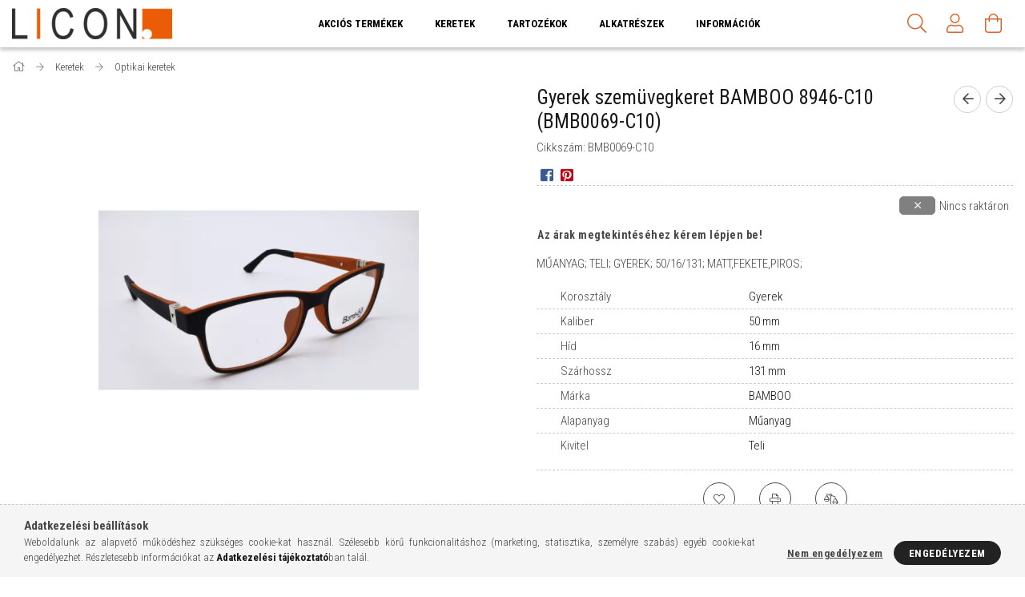

--- FILE ---
content_type: text/html; charset=UTF-8
request_url: https://www.licon.hu/Gyerek-szemuvegkeret-BAMBOO-8946-C10
body_size: 20444
content:
<!DOCTYPE html>
<html lang="hu">
<head>
    <meta content="width=device-width, initial-scale=1.0" name="viewport" />
    <link rel="preload" href="https://www.licon.hu/!common_design/own/fonts/1700/customicons/custom-icons.woff2" as="font" type="font/woff2" crossorigin>
    <link rel="preload" href="https://www.licon.hu/!common_design/own/fonts/fontawesome-5.8.1/webfonts/fa-light-300.woff2" as="font" type="font/woff2" crossorigin>
    <link rel="preconnect" href="https://fonts.gstatic.com">
    <link rel="preload" href="https://fonts.googleapis.com/css2?family=Roboto+Condensed:wght@300;400;700&display=swap&subset=latin-ext" as="style" />
    <link rel="stylesheet" href="https://fonts.googleapis.com/css2?family=Roboto+Condensed:wght@300;400;700&display=swap&subset=latin-ext" media="print" onload="this.media='all'">
    <noscript>
        <link rel="stylesheet" href="https://fonts.googleapis.com/css2?family=Roboto+Condensed:wght@300;400;700&display=swap&subset=latin-ext" />
    </noscript>
    <meta charset="utf-8">
<meta name="description" content="Gyerek szemüvegkeret BAMBOO 8946-C10 (BMB0069-C10), MŰANYAG; TELI; GYEREK; 50/16/131; MATT,FEKETE,PIROS;, Licon Kft.">
<meta name="robots" content="noindex, nofollow">
<meta http-equiv="X-UA-Compatible" content="IE=Edge">
<meta property="og:site_name" content="Licon Kft." />
<meta property="og:title" content="Gyerek szemüvegkeret BAMBOO 8946-C10 (BMB0069-C10) - Licon K">
<meta property="og:description" content="Gyerek szemüvegkeret BAMBOO 8946-C10 (BMB0069-C10), MŰANYAG; TELI; GYEREK; 50/16/131; MATT,FEKETE,PIROS;, Licon Kft.">
<meta property="og:type" content="product">
<meta property="og:url" content="https://www.licon.hu/Gyerek-szemuvegkeret-BAMBOO-8946-C10">
<meta property="og:image" content="https://www.licon.hu/img/56534/BMB0069-C10/BMB0069-C10.webp">
<meta name="mobile-web-app-capable" content="yes">
<meta name="apple-mobile-web-app-capable" content="yes">
<meta name="MobileOptimized" content="320">
<meta name="HandheldFriendly" content="true">

<title>Gyerek szemüvegkeret BAMBOO 8946-C10 (BMB0069-C10) - Licon K</title>


<script>
var service_type="shop";
var shop_url_main="https://www.licon.hu";
var actual_lang="hu";
var money_len="0";
var money_thousend=" ";
var money_dec=",";
var shop_id=56534;
var unas_design_url="https:"+"/"+"/"+"www.licon.hu"+"/"+"!common_design"+"/"+"custom"+"/"+"licon.unas.hu"+"/";
var unas_design_code='0';
var unas_base_design_code='1700';
var unas_design_ver=3;
var unas_design_subver=1;
var unas_shop_url='https://www.licon.hu';
var responsive="yes";
var config_plus=new Array();
config_plus['product_tooltip']=1;
config_plus['cart_redirect']=1;
config_plus['money_type']='Ft';
config_plus['money_type_display']='Ft';
var lang_text=new Array();

var UNAS = UNAS || {};
UNAS.shop={"base_url":'https://www.licon.hu',"domain":'www.licon.hu',"username":'licon.unas.hu',"id":56534,"lang":'hu',"currency_type":'Ft',"currency_code":'HUF',"currency_rate":'1',"currency_length":0,"base_currency_length":0,"canonical_url":'https://www.licon.hu/Gyerek-szemuvegkeret-BAMBOO-8946-C10'};
UNAS.design={"code":'0',"page":'artdet'};
UNAS.api_auth="a8813e5bf455e6157a9c8c0664b3d941";
UNAS.customer={"email":'',"id":0,"group_id":0,"without_registration":0};
UNAS.shop["category_id"]="407321";
UNAS.shop["sku"]="BMB0069-C10";
UNAS.shop["product_id"]="552295959";
UNAS.shop["only_private_customer_can_purchase"] = false;
 

UNAS.text = {
    "button_overlay_close": `Bezár`,
    "popup_window": `Felugró ablak`,
    "list": `lista`,
    "updating_in_progress": `frissítés folyamatban`,
    "updated": `frissítve`,
    "is_opened": `megnyitva`,
    "is_closed": `bezárva`,
    "deleted": `törölve`,
    "consent_granted": `hozzájárulás megadva`,
    "consent_rejected": `hozzájárulás elutasítva`,
    "field_is_incorrect": `mező hibás`,
    "error_title": `Hiba!`,
    "product_variants": `termék változatok`,
    "product_added_to_cart": `A termék a kosárba került`,
    "product_added_to_cart_with_qty_problem": `A termékből csak [qty_added_to_cart] [qty_unit] került kosárba`,
    "product_removed_from_cart": `A termék törölve a kosárból`,
    "reg_title_name": `Név`,
    "reg_title_company_name": `Cégnév`,
    "number_of_items_in_cart": `Kosárban lévő tételek száma`,
    "cart_is_empty": `A kosár üres`,
    "cart_updated": `A kosár frissült`
};


UNAS.text["delete_from_compare"]= `Törlés összehasonlításból`;
UNAS.text["comparison"]= `Összehasonlítás`;

UNAS.text["delete_from_favourites"]= `Törlés a kedvencek közül`;
UNAS.text["add_to_favourites"]= `Kedvencekhez`;






window.lazySizesConfig=window.lazySizesConfig || {};
window.lazySizesConfig.loadMode=1;
window.lazySizesConfig.loadHidden=false;

window.dataLayer = window.dataLayer || [];
function gtag(){dataLayer.push(arguments)};
gtag('js', new Date());
</script>

<script src="https://www.licon.hu/!common_packages/jquery/jquery-3.2.1.js?mod_time=1690980617"></script>
<script src="https://www.licon.hu/!common_packages/jquery/plugins/migrate/migrate.js?mod_time=1690980618"></script>
<script src="https://www.licon.hu/!common_packages/jquery/plugins/tippy/popper-2.4.4.min.js?mod_time=1690980618"></script>
<script src="https://www.licon.hu/!common_packages/jquery/plugins/tippy/tippy-bundle.umd.min.js?mod_time=1690980618"></script>
<script src="https://www.licon.hu/!common_packages/jquery/plugins/autocomplete/autocomplete.js?mod_time=1751445028"></script>
<script src="https://www.licon.hu/!common_packages/jquery/plugins/cookie/cookie.js?mod_time=1690980618"></script>
<script src="https://www.licon.hu/!common_packages/jquery/plugins/tools/tools-1.2.7.js?mod_time=1690980618"></script>
<script src="https://www.licon.hu/!common_packages/jquery/plugins/lazysizes/lazysizes.min.js?mod_time=1690980618"></script>
<script src="https://www.licon.hu/!common_packages/jquery/own/shop_common/exploded/common.js?mod_time=1764831094"></script>
<script src="https://www.licon.hu/!common_packages/jquery/own/shop_common/exploded/common_overlay.js?mod_time=1759904162"></script>
<script src="https://www.licon.hu/!common_packages/jquery/own/shop_common/exploded/common_shop_popup.js?mod_time=1759904162"></script>
<script src="https://www.licon.hu/!common_packages/jquery/own/shop_common/exploded/common_start_checkout.js?mod_time=1752056245"></script>
<script src="https://www.licon.hu/!common_packages/jquery/own/shop_common/exploded/design_1500.js?mod_time=1725525526"></script>
<script src="https://www.licon.hu/!common_packages/jquery/own/shop_common/exploded/function_change_address_on_order_methods.js?mod_time=1752056245"></script>
<script src="https://www.licon.hu/!common_packages/jquery/own/shop_common/exploded/function_check_password.js?mod_time=1751445028"></script>
<script src="https://www.licon.hu/!common_packages/jquery/own/shop_common/exploded/function_check_zip.js?mod_time=1767692286"></script>
<script src="https://www.licon.hu/!common_packages/jquery/own/shop_common/exploded/function_compare.js?mod_time=1751445028"></script>
<script src="https://www.licon.hu/!common_packages/jquery/own/shop_common/exploded/function_customer_addresses.js?mod_time=1725525526"></script>
<script src="https://www.licon.hu/!common_packages/jquery/own/shop_common/exploded/function_delivery_point_select.js?mod_time=1751445028"></script>
<script src="https://www.licon.hu/!common_packages/jquery/own/shop_common/exploded/function_favourites.js?mod_time=1725525526"></script>
<script src="https://www.licon.hu/!common_packages/jquery/own/shop_common/exploded/function_infinite_scroll.js?mod_time=1759904162"></script>
<script src="https://www.licon.hu/!common_packages/jquery/own/shop_common/exploded/function_language_and_currency_change.js?mod_time=1751445028"></script>
<script src="https://www.licon.hu/!common_packages/jquery/own/shop_common/exploded/function_param_filter.js?mod_time=1764233415"></script>
<script src="https://www.licon.hu/!common_packages/jquery/own/shop_common/exploded/function_postsale.js?mod_time=1751445028"></script>
<script src="https://www.licon.hu/!common_packages/jquery/own/shop_common/exploded/function_product_print.js?mod_time=1725525526"></script>
<script src="https://www.licon.hu/!common_packages/jquery/own/shop_common/exploded/function_product_subscription.js?mod_time=1751445028"></script>
<script src="https://www.licon.hu/!common_packages/jquery/own/shop_common/exploded/function_recommend.js?mod_time=1751445028"></script>
<script src="https://www.licon.hu/!common_packages/jquery/own/shop_common/exploded/function_saved_cards.js?mod_time=1751445028"></script>
<script src="https://www.licon.hu/!common_packages/jquery/own/shop_common/exploded/function_saved_filter_delete.js?mod_time=1751445028"></script>
<script src="https://www.licon.hu/!common_packages/jquery/own/shop_common/exploded/function_search_smart_placeholder.js?mod_time=1751445028"></script>
<script src="https://www.licon.hu/!common_packages/jquery/own/shop_common/exploded/function_vote.js?mod_time=1725525526"></script>
<script src="https://www.licon.hu/!common_packages/jquery/own/shop_common/exploded/page_cart.js?mod_time=1767791927"></script>
<script src="https://www.licon.hu/!common_packages/jquery/own/shop_common/exploded/page_customer_addresses.js?mod_time=1768291153"></script>
<script src="https://www.licon.hu/!common_packages/jquery/own/shop_common/exploded/page_order_checkout.js?mod_time=1725525526"></script>
<script src="https://www.licon.hu/!common_packages/jquery/own/shop_common/exploded/page_order_details.js?mod_time=1725525526"></script>
<script src="https://www.licon.hu/!common_packages/jquery/own/shop_common/exploded/page_order_methods.js?mod_time=1760086916"></script>
<script src="https://www.licon.hu/!common_packages/jquery/own/shop_common/exploded/page_order_return.js?mod_time=1725525526"></script>
<script src="https://www.licon.hu/!common_packages/jquery/own/shop_common/exploded/page_order_send.js?mod_time=1725525526"></script>
<script src="https://www.licon.hu/!common_packages/jquery/own/shop_common/exploded/page_order_subscriptions.js?mod_time=1751445028"></script>
<script src="https://www.licon.hu/!common_packages/jquery/own/shop_common/exploded/page_order_verification.js?mod_time=1752056245"></script>
<script src="https://www.licon.hu/!common_packages/jquery/own/shop_common/exploded/page_product_details.js?mod_time=1751445028"></script>
<script src="https://www.licon.hu/!common_packages/jquery/own/shop_common/exploded/page_product_list.js?mod_time=1725525526"></script>
<script src="https://www.licon.hu/!common_packages/jquery/own/shop_common/exploded/page_product_reviews.js?mod_time=1751445028"></script>
<script src="https://www.licon.hu/!common_packages/jquery/own/shop_common/exploded/page_reg.js?mod_time=1759904162"></script>
<script src="https://www.licon.hu/!common_packages/jquery/plugins/hoverintent/hoverintent.js?mod_time=1690980618"></script>
<script src="https://www.licon.hu/!common_packages/jquery/own/shop_tooltip/shop_tooltip.js?mod_time=1759904162"></script>
<script src="https://www.licon.hu/!common_packages/jquery/plugins/responsive_menu/responsive_menu-unas.js?mod_time=1690980618"></script>
<script src="https://www.licon.hu/!common_packages/jquery/plugins/slick/slick.min.js?mod_time=1690980618"></script>
<script src="https://www.licon.hu/!common_design/base/001700/main.js?mod_time=1751445029"></script>
<script src="https://www.licon.hu/!common_packages/jquery/plugins/photoswipe/photoswipe.min.js?mod_time=1690980618"></script>
<script src="https://www.licon.hu/!common_packages/jquery/plugins/photoswipe/photoswipe-ui-default.min.js?mod_time=1690980618"></script>

<link href="https://www.licon.hu/temp/shop_56534_dd11a685643630503019e87bb8c87d76.css?mod_time=1768648003" rel="stylesheet" type="text/css">

<link href="https://www.licon.hu/shop_ordered/56534/design_pic/favicon.ico" rel="shortcut icon">
<script>
        var google_consent=1;
    
        gtag('consent', 'default', {
           'ad_storage': 'denied',
           'ad_user_data': 'denied',
           'ad_personalization': 'denied',
           'analytics_storage': 'denied',
           'functionality_storage': 'denied',
           'personalization_storage': 'denied',
           'security_storage': 'granted'
        });

    
        gtag('consent', 'update', {
           'ad_storage': 'denied',
           'ad_user_data': 'denied',
           'ad_personalization': 'denied',
           'analytics_storage': 'denied',
           'functionality_storage': 'denied',
           'personalization_storage': 'denied',
           'security_storage': 'granted'
        });

        </script>
    <script async src="https://www.googletagmanager.com/gtag/js?id=G-N48Y6ENVED"></script>    <script>
    gtag('config', 'G-N48Y6ENVED');

        </script>
        <script>
    var google_analytics=1;

                gtag('event', 'view_item', {
              "currency": "HUF",
              "value": '0',
              "items": [
                  {
                      "item_id": "BMB0069-C10",
                      "item_name": "Gyerek szemüvegkeret BAMBOO 8946-C10 (BMB0069-C10)",
                      "item_category": "Keretek/Optikai keretek",
                      "price": '0'
                  }
              ],
              'non_interaction': true
            });
               </script>
       <script>
        var google_ads=1;

                gtag('event','remarketing', {
            'ecomm_pagetype': 'product',
            'ecomm_prodid': ["BMB0069-C10"]        });
            </script>
    
<script>

document.addEventListener('DOMContentLoaded', function() {
    // Elrejtendő kategóriák listája
    const hideCartCategories = ['289127', '268827', '722237'];
    
    // Aktuális kategória ellenőrzése
    if (UNAS && UNAS.shop && hideCartCategories.includes(UNAS.shop["category_id"])) {
        // CSS hozzáadása a dokumentumhoz
        const style = document.createElement('style');
        style.textContent = `
            /* Terméklistában lévő elemek elrejtése */
            .artlist__products .artlist__cart-btn-wrap,
            .artlist__products .artlist__cart-btn,
            .page_artlist_list .artlist__cart-btn-wrap,
            .page_artlist_list .artlist__cart-btn,
            button[onclick*="cart_add"],
            .page_artlist_grid .artlist__cart-btn-wrap,
            .page_artlist_grid .artlist__cart-btn,
            
            /* Mennyiség mezők és kapcsolódó elemek elrejtése */
            .page_qty_input_outer,
            .artdet__qty-btn,
            .page_qty_input_wrap,
            .artdet__cart-input-wrap,
            .artdet__cart-input,
            .text_normal.page_qty_input,
            div[class*="qty_input"],
            
            /* Termék oldalon lévő kosár szekció */
            .artdet__cart,
            .artdet__cart-inner,
            .artdet__cart-btn-wrap,
            
            /* Összehasonlító táblázat kosár ikonok */
            .page_compare_cart,
            .page_compare_cart_link,
            a[href*="compare_tocart"],
            
            /* Elrejtjük a d-none-ban lévő mennyiség mezőket is */
            .d-none .text_input {
                display: none !important;
            }
            
            /* Ha van wrapper elem, ami üres maradna, azt is elrejtjük */
            .cart-wrapper:empty,
            .artdet__cart-inner:empty {
                display: none !important;
            }
        `;
        document.head.appendChild(style);
    }
});

</script>

    
    
</head>

<body class='design_ver3 design_subver1' id="ud_shop_artdet">
<div id="image_to_cart" style="display:none; position:absolute; z-index:100000;"></div>
<div class="overlay_common overlay_warning" id="overlay_cart_add"></div>
<script>$(document).ready(function(){ overlay_init("cart_add",{"onBeforeLoad":false}); });</script>
<div id="overlay_login_outer"></div>	
	<script>
	$(document).ready(function(){
	    var login_redir_init="";

		$("#overlay_login_outer").overlay({
			onBeforeLoad: function() {
                var login_redir_temp=login_redir_init;
                if (login_redir_act!="") {
                    login_redir_temp=login_redir_act;
                    login_redir_act="";
                }

									$.ajax({
						type: "GET",
						async: true,
						url: "https://www.licon.hu/shop_ajax/ajax_popup_login.php",
						data: {
							shop_id:"56534",
							lang_master:"hu",
                            login_redir:login_redir_temp,
							explicit:"ok",
							get_ajax:"1"
						},
						success: function(data){
							$("#overlay_login_outer").html(data);
							if (unas_design_ver >= 5) $("#overlay_login_outer").modal('show');
							$('#overlay_login1 input[name=shop_pass_login]').keypress(function(e) {
								var code = e.keyCode ? e.keyCode : e.which;
								if(code.toString() == 13) {		
									document.form_login_overlay.submit();		
								}	
							});	
						}
					});
								},
			top: 50,
			mask: {
	color: "#000000",
	loadSpeed: 200,
	maskId: "exposeMaskOverlay",
	opacity: 0.7
},
			closeOnClick: (config_plus['overlay_close_on_click_forced'] === 1),
			onClose: function(event, overlayIndex) {
				$("#login_redir").val("");
			},
			load: false
		});
		
			});
	function overlay_login() {
		$(document).ready(function(){
			$("#overlay_login_outer").overlay().load();
		});
	}
	function overlay_login_remind() {
        if (unas_design_ver >= 5) {
            $("#overlay_remind").overlay().load();
        } else {
            $(document).ready(function () {
                $("#overlay_login_outer").overlay().close();
                setTimeout('$("#overlay_remind").overlay().load();', 250);
            });
        }
	}

    var login_redir_act="";
    function overlay_login_redir(redir) {
        login_redir_act=redir;
        $("#overlay_login_outer").overlay().load();
    }
	</script>  
	<div class="overlay_common overlay_info" id="overlay_remind"></div>
<script>$(document).ready(function(){ overlay_init("remind",[]); });</script>

	<script>
    	function overlay_login_error_remind() {
		$(document).ready(function(){
			load_login=0;
			$("#overlay_error").overlay().close();
			setTimeout('$("#overlay_remind").overlay().load();', 250);	
		});
	}
	</script>  
	<div class="overlay_common overlay_info" id="overlay_newsletter"></div>
<script>$(document).ready(function(){ overlay_init("newsletter",[]); });</script>

<script>
function overlay_newsletter() {
    $(document).ready(function(){
        $("#overlay_newsletter").overlay().load();
    });
}
</script>
<div class="overlay_common overlay_error" id="overlay_script"></div>
<script>$(document).ready(function(){ overlay_init("script",[]); });</script>
    <script>
    $(document).ready(function() {
        $.ajax({
            type: "GET",
            url: "https://www.licon.hu/shop_ajax/ajax_stat.php",
            data: {master_shop_id:"56534",get_ajax:"1"}
        });
    });
    </script>
    

<div id="container" class="page_shop_artdet_BMB0069_C10 page-nobox"> 
	

    <header class="header js-header">
        <div class="header-container container usn">
            <div class="header-inner d-flex no-gutters align-items-center justify-content-between">
                



<div class="js-element header_logo_img-container line-height-1 col-auto pr-3 flex-shrink-1 header-logo" data-element-name="header_logo">
    
        
        <a href="https://www.licon.hu/">
        <picture>
            
            <source media="(max-width: 479.8px)" srcset="https://www.licon.hu/!common_design/custom/licon.unas.hu/element/layout_hu_header_logo-200x50_1_small.png?time=1671624221, https://www.licon.hu/!common_design/custom/licon.unas.hu/element/layout_hu_header_logo-200x50_1_small_retina.png?time=1671624221 2x">
            
            
            <source media="(max-width: 767.8px)" srcset="https://www.licon.hu/!common_design/custom/licon.unas.hu/element/layout_hu_header_logo-200x50_1_default.png?time=1671624221, https://www.licon.hu/!common_design/custom/licon.unas.hu/element/layout_hu_header_logo-200x50_1_default_retina.png?time=1671624221 2x">
            
            
            <source media="(max-width: 1023.8px)" srcset="https://www.licon.hu/!common_design/custom/licon.unas.hu/element/layout_hu_header_logo-200x50_1_default.png?time=1671624221, https://www.licon.hu/!common_design/custom/licon.unas.hu/element/layout_hu_header_logo-200x50_1_default_retina.png?time=1671624221 2x">
            
            <img fetchpriority="high" width="200" height="39"
                 class="header_logo" src="https://www.licon.hu/!common_design/custom/licon.unas.hu/element/layout_hu_header_logo-200x50_1_default.png?time=1671624221"
                 
                 rcset="https://www.licon.hu/!common_design/custom/licon.unas.hu/element/layout_hu_header_logo-200x50_1_default_retina.png?time=1671624221 2x"
                 
                 
                 alt="Licon Kft."
            >
        </picture></a>
        
        
    
</div>

                <div class="col header-menus px-4 align-self-stretch d-none d-xl-block">
                    <div class="main-menu h-100 text-center">
                        <ul class="main-menu__list d-xl-inline-flex align-items-center h-100">
                            




    <li class='cat-box__item cat-box__item-level-0 is-spec-item js-cat-menu-akcio  cat-dropdown--narrow'>
        <a class='cat-box__name' href='https://www.licon.hu/shop_artspec.php?artspec=1'
            >
           <div class="cat-box__name-text line-clamp--3-12">Akciós termékek</div>
        </a>
    
    </li>

    <li class='cat-box__item cat-box__item-level-0 has-item js-cat-menu-442348  cat-dropdown--narrow'>
        <a class='cat-box__name' href='https://www.licon.hu/Szemuvegkeretek'
            >
           <div class="cat-box__name-text line-clamp--3-12">Keretek</div>
        </a>
    

        <div class="cat-box__level-0 drop-shadow-b no-gutters ">
            

            
                <div class="col cat-box__inner-levels h-100 d-flex flex-column position-relative">
                    
<div class="cat-box__level-1 mb-4">
    <a class="cat-box__level-1-name d-block line-height-12 js-cat-menu-407321" href="https://www.licon.hu/Felnott-normal-keretek">
        Optikai keretek

        
    </a>
    
</div>

<div class="cat-box__level-1 mb-4">
    <a class="cat-box__level-1-name d-block line-height-12 js-cat-menu-430109" href="https://www.licon.hu/Felnott-elotetes-keretek-Clip-On">
        Clip-Onos keretek

        
    </a>
    
</div>

<div class="cat-box__level-1 mb-4">
    <a class="cat-box__level-1-name d-block line-height-12 js-cat-menu-853896" href="https://www.licon.hu/Napszemuvegek">
        Napszemüvegek

        
    </a>
    
</div>

<div class="cat-box__level-1 mb-4">
    <a class="cat-box__level-1-name d-block line-height-12 js-cat-menu-761917" href="https://www.licon.hu/Wearover-napszemuvegek">
        Wearoverek

        
    </a>
    
</div>

<div class="cat-box__level-1 mb-4">
    <a class="cat-box__level-1-name d-block line-height-12 js-cat-menu-212698" href="https://www.licon.hu/Motoros-keretek">
        Motoros keretek

        
    </a>
    
        



<div class="cat-box__level-2 pt-2">

    
        <a class="cat-box__level-2-name line-height-12 d-block js-cat-menu-733944" href="https://www.licon.hu/MOTOEYE-keretek">MOTOEYE Keretek</a>
    
        <a class="cat-box__level-2-name line-height-12 d-block js-cat-menu-563420" href="https://www.licon.hu/MOTOEYE-napszemuvegek">MOTOEYE Napszemüvegek</a>
    
        <a class="cat-box__level-2-name line-height-12 d-block js-cat-menu-607827" href="https://www.licon.hu/MOTOEYE-Clip-Onok">MOTOEYE Clip-Onok</a>
    
        <a class="cat-box__level-2-name line-height-12 d-block js-cat-menu-270652" href="https://www.licon.hu/MOTOEYE-Frontok">MOTOEYE Frontok</a>
    
        <a class="cat-box__level-2-name line-height-12 d-block js-cat-menu-663243" href="https://www.licon.hu/MOTOEYE-szarak">MOTOEYE Szárak</a>
    

    
        <a class="cat-box__more-btn text-muted btn--text d-block icon--a-chevron-right icon--sm" href="https://www.licon.hu/Motoros-keretek">Több</a>
    

</div>

    
</div>

                </div>

                
            
        </div>

    
    </li>

    <li class='cat-box__item cat-box__item-level-0 has-item js-cat-menu-452999  cat-dropdown--narrow'>
        <a class='cat-box__name' href='https://www.licon.hu/Tartozekok'
            >
           <div class="cat-box__name-text line-clamp--3-12">Tartozékok</div>
        </a>
    

        <div class="cat-box__level-0 drop-shadow-b no-gutters ">
            

            
                <div class="col cat-box__inner-levels h-100 d-flex flex-column position-relative">
                    
<div class="cat-box__level-1 mb-4">
    <a class="cat-box__level-1-name d-block line-height-12 js-cat-menu-719031" href="https://www.licon.hu/Tokok-felnott-keretekhez">
        Kemény tokok

        
    </a>
    
</div>

<div class="cat-box__level-1 mb-4">
    <a class="cat-box__level-1-name d-block line-height-12 js-cat-menu-322331" href="https://www.licon.hu/Clip-On-tartok">
        Clip-On tartók

        
    </a>
    
</div>

<div class="cat-box__level-1 mb-4">
    <a class="cat-box__level-1-name d-block line-height-12 js-cat-menu-334829" href="https://www.licon.hu/Textil-zsak">
        Textil zsákok

        
    </a>
    
</div>

<div class="cat-box__level-1 mb-4">
    <a class="cat-box__level-1-name d-block line-height-12 js-cat-menu-837878" href="https://www.licon.hu/Tokok-Clip-On-tartoval">
        Tokok Clip-On tartóval

        
    </a>
    
</div>

<div class="cat-box__level-1 mb-4">
    <a class="cat-box__level-1-name d-block line-height-12 js-cat-menu-286847" href="https://www.licon.hu/Torlokendo">
        Törlőkendők

        
    </a>
    
</div>

<div class="cat-box__level-1 mb-4">
    <a class="cat-box__level-1-name d-block line-height-12 js-cat-menu-592608" href="https://www.licon.hu/Mintakollekcios-borondok">
        Bőröndök

        
    </a>
    
</div>

<div class="cat-box__level-1 mb-4">
    <a class="cat-box__level-1-name d-block line-height-12 js-cat-menu-694936" href="https://www.licon.hu/Marketing-anyagok">
        Marketing anyagok

        
    </a>
    
</div>

<div class="cat-box__level-1 mb-4">
    <a class="cat-box__level-1-name d-block line-height-12 js-cat-menu-406287" href="https://www.licon.hu/spl/406287/Napszemuveg-tokok">
        Napszemüveg tokok

        
    </a>
    
</div>

                </div>

                
            
        </div>

    
    </li>


                            <li class="menu_item_plus menu_item_1" id="d_menu_item_id_675617"><a href="https://www.licon.hu/spg/675617/Alkatreszek" target="_top">Alkatrészek</a></li><li class="menu_item_plus menu_item_5 menu_item_haschild" id="d_menu_item_id_605916"><a href="#" target="_top">Információk</a><ul class="menu_content_sub"><li class="menu_item_plus menu_item_2" id="d_menu_item_id_387052"><a href="https://www.licon.hu/shop_contact.php" target="_top">Cég adatok</a></li><li class="menu_item_plus menu_item_3" id="d_menu_item_id_854993"><a href="https://www.licon.hu/csapatunk" target="_top">Csapatunk</a></li><li class="menu_item_plus menu_item_4" id="d_menu_item_id_226486"><a href="https://www.licon.hu/spg/226486/Kapcsolat" target="_top">Kapcsolat</a></li></ul></li>
                        </ul>
                    </div>
                </div>
                <div class="col-auto header-buttons align-self-stretch d-flex no-gutters justify-content-end align-items-center ml-auto">
                    <div class="cat-box js-dropdown-container d-flex align-items-center align-self-stretch">
                        <button class="cat-box__btn cat-box__btn--mobile header-btn js-dropdown--btn dropdown--btn d-xl-none">
                            <span class="cat-box__btn-icon header-icon"><span></span><span></span><span></span><span></span></span>
                        </button>
                        <div class="cat-box__dropdown dropdown--content js-dropdown--content">
                            <div class="cat-box--mobile h-100">
                                <div id="responsive_cat_menu"><div id="responsive_cat_menu_content"><script>var responsive_menu='$(\'#responsive_cat_menu ul\').responsive_menu({ajax_type: "GET",ajax_param_str: "cat_key|aktcat",ajax_url: "https://www.licon.hu/shop_ajax/ajax_box_cat.php",ajax_data: "master_shop_id=56534&lang_master=hu&get_ajax=1&type=responsive_call&box_var_name=shop_cat&box_var_already=no&box_var_responsive=yes&box_var_scroll_top=no&box_var_section=content&box_var_highlight=yes&box_var_type=normal&box_var_multilevel_id=responsive_cat_menu",menu_id: "responsive_cat_menu",scroll_top: "no"});'; </script><div class="responsive_menu"><div class="responsive_menu_nav"><div class="responsive_menu_navtop"><div class="responsive_menu_back "></div><div class="responsive_menu_title ">&nbsp;</div><div class="responsive_menu_close "></div></div><div class="responsive_menu_navbottom"></div></div><div class="responsive_menu_content"><ul style="display:none;"><li><a href="https://www.licon.hu/shop_artspec.php?artspec=1" class="text_small">Akciós termékek</a></li><li class="active_menu"><div class="next_level_arrow"></div><span class="ajax_param">442348|407321</span><a href="https://www.licon.hu/Szemuvegkeretek" class="text_small has_child resp_clickable" onclick="return false;">Keretek</a></li><li><div class="next_level_arrow"></div><span class="ajax_param">452999|407321</span><a href="https://www.licon.hu/Tartozekok" class="text_small has_child resp_clickable" onclick="return false;">Tartozékok</a></li><li class="responsive_menu_item_page"><span class="ajax_param">9999999675617|0</span><a href="https://www.licon.hu/spg/675617/Alkatreszek" class="text_small responsive_menu_page resp_clickable" onclick="return false;" target="_top">Alkatrészek</a></li><li class="responsive_menu_item_page"><div class="next_level_arrow"></div><span class="ajax_param">9999999605916|0</span><a href="#" class="text_small responsive_menu_page has_child resp_clickable" onclick="return false;" target="_top">Információk</a></li></ul></div></div></div></div>
                            </div>
                        </div>
                    </div>
                    <div class="search js-dropdown-container d-flex align-items-center align-self-stretch browser-is-chrome">
    <button class="search__btn header-btn js-dropdown--btn dropdown--btn" aria-label="Keresés">
        <span class="search__icon icon--search header-icon"></span>
    </button>
    <div class="search__content-wrap js-dropdown--content dropdown--content">
        <div id="box_search_content" class="position-relative">
            <form name="form_include_search" id="form_include_search" action="https://www.licon.hu/shop_search.php" method="get">
                <input data-stay-visible-breakpoint="10000" name="search" id="box_search_input" value=""
                       type="text" pattern=".{3,100}" maxlength="100" class="text_small ac_input js-search-input"
                       title="Hosszabb kereső kifejezést írjon be!" placeholder="Keresés"
                       autocomplete="off" required
                >
                <div class="search__search-btn-outer">
                    <button class="search__search-btn btn--text text-center icon--arrow-right" type="submit" title="Keresés"></button>
                </div>
                <div class="search__loading">
                    <div class="loading-spinner--small"></div>
                </div>
            </form>
            <div class="ac_results"></div>
        </div>
    </div>
</div>
<script>
    $(document).ready(function(){
        $(document).on('smartSearchInputLoseFocus', function(){
            if ($('.js-search-smart-autocomplete').length>0) {
                setTimeout(function () {
                    let height = $(window).height() - ($('.js-search-smart-autocomplete').offset().top - $(window).scrollTop()) - 20;
                    $('.search-smart-autocomplete').css('max-height', height + 'px');
                }, 300);
            }
        });
    });
</script>


                    


    
        <div class="profile js-dropdown-container d-flex align-items-center align-self-stretch">
            <button class="profile__btn header-btn js-profile-btn js-dropdown--btn dropdown--btn" aria-label="Profil" id="profile__btn">
                <span class="profile__btn-icon header-icon icon--head"></span>
            </button>
            

            
                <div class="profile__dropdown dropdown--content dropdown--content-r js-dropdown--content">
                    

                    

                        <form name="form_login" action="https://www.licon.hu/shop_logincheck.php" method="post"><input name="file_back" type="hidden" value="/Gyerek-szemuvegkeret-BAMBOO-8946-C10"><input type="hidden" name="login_redir" value="" id="login_redir">
                        <div class="login-box__form-inner border-bottom py-3 px-4">
                             <input name="shop_user_login" id="shop_user_login" type="text" maxlength="100" class="mb-3" placeholder="Email" autocapitalize="off">
                             <input name="shop_pass_login" id="shop_pass_login" type="password" maxlength="100" class="mb-3" placeholder="Jelszó" autocapitalize="off">

                            <div class="login-box__login-buttons d-flex mb-3">
                                

                                
                                <button class="flex-grow-1 btn btn--primary" type="submit">Belép</button>
                            </div>
                        </div>
                        </form>

                        <div class="login-box__other-buttons pt-4 px-4">
                            
                            <div class="btn-wrap">
                                <button type="button" class="login-box__remind-btn btn--link" onclick="overlay_login_remind()">Elfelejtettem a jelszavamat</button>
                            </div>
                            
                            <div class="btn-wrap">
                                <a class="login-box__reg-btn btn btn--link" href="https://www.licon.hu/shop_reg.php?no_reg=0">Regisztráció</a>
                            </div>
                        </div>
                    
				</div>
            
        </div>
    

                    


    <div id='box_cart_content' class='cart d-flex align-items-center align-self-stretch js-dropdown-container'>



<button class="cart-box__btn header-btn js-dropdown--btn dropdown--btn" aria-label="Kosár megtekintése">
    <span class="cart-box__btn-icon header-icon icon--cart">
        
    </span>
</button>
<div class='dropdown--content dropdown--content-r js-dropdown--content cart-box__dropdown'>

    

    
        <div class="cart-box__empty">
            
                <span class="cart-box__empty-text">A kosár üres.</span>
            

            

            <a class="cart-box__jump-to-products-btn btn--link color--primary" href="https://www.licon.hu/sct/0/">Vásárláshoz kattintson ide!</a>

            
        </div>
    
</div>





</div>


                    <div class="lang-and-cur js-lang-and-cur js-dropdown-container align-items-center align-self-stretch">
                        <button class="lang-and-cur__btn header-btn js-dropdown--btn dropdown--btn">
                            <span class="lang-and-cur__btn-icon icon--globe header-icon"></span>
                        </button>
                        <div class="lang-and-cur__dropdown dropdown--content dropdown--content-r js-dropdown--content text-center">
                            <div class="lang">
                                <div class="lang__content py-3"></div>
                            </div>
                            <div class="currency">
                                <div class="currency__content pt-3"></div>
                            </div>
                        </div>
                    </div>
                </div>
            </div>
        </div>
    </header>

    <main class="content container py-3 py-sm-4 js-content">
        <div class='main__breadcrumb'><div id='breadcrumb'><div class="breadcrumb">
    <span class="breadcrumb__item breadcrumb__home is-clickable ">
        
        <a href="https://www.licon.hu/sct/0/" class="breadcrumb-link breadcrumb-home-link" title="Főkategória">
        
            <span class='breadcrumb__text'>Főkategória</span>
        
        </a>
        
    </span>
    
        <span class="breadcrumb__item">
            
            <a href="https://www.licon.hu/Szemuvegkeretek" class="breadcrumb-link">
                <span class="breadcrumb__text">Keretek</span>
            </a>
            

            

            <script>
                    $("document").ready(function(){
                        $(".js-cat-menu-442348").addClass("is-selected");
                    });
                </script>
        </span>
    
        <span class="breadcrumb__item">
            
            <a href="https://www.licon.hu/Felnott-normal-keretek" class="breadcrumb-link">
                <span class="breadcrumb__text">Optikai keretek</span>
            </a>
            

            

            <script>
                    $("document").ready(function(){
                        $(".js-cat-menu-407321").addClass("is-selected");
                    });
                </script>
        </span>
    
</div></div></div>
        <div class='main__title'></div>
        <div class='main__content'><div id='page_content_outer'>



























<script>
    
        var $activeProductImg = '.artdet__img-main';
        var $productImgContainer = '.artdet__img-main-wrap';
        var $clickElementToInitPs = '.artdet__img-main';
    

    

        var initPhotoSwipeFromDOM = function() {
            var $pswp = $('.pswp')[0];
            var $psDatas = $('.photoSwipeDatas');

            $psDatas.each( function() {
                var $pics     = $(this),
                        getItems = function() {
                            var items = [];
                            $pics.find('a').each(function() {
                                var $href   = $(this).attr('href'),
                                        $size   = $(this).data('size').split('x'),
                                        $width  = $size[0],
                                        $height = $size[1];

                                var item = {
                                    src : $href,
                                    w   : $width,
                                    h   : $height
                                }

                                items.push(item);
                            });
                            return items;
                        }

                var items = getItems();

                $($productImgContainer).on('click', $clickElementToInitPs, function(event) {
                    event.preventDefault();

                    var $index = $(this).index();
                    var options = {
                        index: $index,
                        history: false,
                        bgOpacity: 1,
                        shareEl: false,
                        showHideOpacity: false,
                        getThumbBoundsFn: function(index) {
                            var thumbnail = document.querySelectorAll($activeProductImg)[index];
                            var pageYScroll = window.pageYOffset || document.documentElement.scrollTop;
                            var zoomedImgHeight = items[index].h;
                            var zoomedImgWidth = items[index].w;
                            var zoomedImgRatio = zoomedImgHeight / zoomedImgWidth;
                            var rect = thumbnail.getBoundingClientRect();
                            var zoomableImgHeight = rect.height;
                            var zoomableImgWidth = rect.width;
                            var zoomableImgRatio = (zoomableImgHeight / zoomableImgWidth);
                            var offsetY = 0;
                            var offsetX = 0;
                            var returnWidth = zoomableImgWidth;

                            if (zoomedImgRatio < 1) { /* a nagyított kép fekvő */
                                if (zoomedImgWidth < zoomableImgWidth) { /*A nagyított kép keskenyebb */
                                    offsetX = (zoomableImgWidth - zoomedImgWidth) / 2;
                                    offsetY = (Math.abs(zoomableImgHeight - zoomedImgHeight)) / 2;
                                    returnWidth = zoomedImgWidth;
                                } else { /*A nagyított kép szélesebb */
                                    offsetY = (zoomableImgHeight - (zoomableImgWidth * zoomedImgRatio)) / 2;
                                }

                            } else if (zoomedImgRatio > 1) { /* a nagyított kép álló */
                                if (zoomedImgHeight < zoomableImgHeight ) { /*A nagyított kép alacsonyabb */
                                    offsetX = (zoomableImgWidth - zoomedImgWidth) / 2;
                                    offsetY = (zoomableImgHeight - zoomedImgHeight) / 2;
                                    returnWidth = zoomedImgWidth;
                                } else { /*A nagyított kép magasabb */
                                    offsetX = (zoomableImgWidth - (zoomableImgHeight / zoomedImgRatio)) / 2;
                                    if (zoomedImgRatio > zoomableImgRatio) returnWidth = zoomableImgHeight / zoomedImgRatio;
                                }
                            } else { /*A nagyított kép négyzetes */
                                if (zoomedImgWidth < zoomableImgWidth ) { /*A nagyított kép keskenyebb */
                                    offsetX = (zoomableImgWidth - zoomedImgWidth) / 2;
                                    offsetY = (Math.abs(zoomableImgHeight - zoomedImgHeight)) / 2;
                                    returnWidth = zoomedImgWidth;
                                } else { /*A nagyított kép szélesebb */
                                    offsetY = (zoomableImgHeight - zoomableImgWidth) / 2;
                                }
                            }

                            return {x:rect.left + offsetX, y:rect.top + pageYScroll + offsetY, w:returnWidth};
                        },
                        getDoubleTapZoom: function(isMouseClick, item) {
                            if(isMouseClick) {
                                return 1;
                            } else {
                                return item.initialZoomLevel < 0.7 ? 1 : 1.5;
                            }
                        }
                    }

                    var photoSwipe = new PhotoSwipe($pswp, PhotoSwipeUI_Default, items, options);
                    photoSwipe.init();

                    
                });


            });
        };
</script>


<div id='page_artdet_content' class='artdet font-weight-300 artdet--1'>

    <script>
<!--
var lang_text_warning=`Figyelem!`
var lang_text_required_fields_missing=`Kérjük töltse ki a kötelező mezők mindegyikét!`
function formsubmit_artdet() {
   cart_add("BMB0069__unas__C10","",null,1)
}
$(document).ready(function(){
	select_base_price("BMB0069__unas__C10",1);
	
	
});
// -->
</script>

	

	
    <div class='artdet__inner'>

    	<form name="form_temp_artdet">


        <div class="artdet__name-rating d-lg-none text-left mb-lg-4">
            <div class="artdet__name-pagination-wrap d-flex">
                <h1 class='col pl-0 pr-0 pr-md-3 artdet__name line-clamp--3-12'>
                    
                    Gyerek szemüvegkeret BAMBOO 8946-C10 (BMB0069-C10)

                </h1>
                <div class="col-auto pr-0 d-none d-md-flex artdet__pagination">
                    
                    <a class='artdet__pagination-btn artdet__pagination-prev btn btn--square btn--alt icon--arrow-left' href="javascript:product_det_prevnext('https://www.licon.hu/Gyerek-szemuvegkeret-BAMBOO-8946-C10','?cat=407321&sku=BMB0069-C10&action=prev_js')" aria-label="prevoius product"></a>

                    <a class='artdet__pagination-btn artdet__pagination-next btn btn--square btn--alt icon--arrow-right ml-2' href="javascript:product_det_prevnext('https://www.licon.hu/Gyerek-szemuvegkeret-BAMBOO-8946-C10','?cat=407321&sku=BMB0069-C10&action=next_js')" aria-label="next product"></a>
                    
                </div>
            </div>
            <div class="artdet__sku-statuses-wrap mb-3">
                
                <div class="artdet__sku d-inline-block align-middle font-s font-md-m">
                    <span class="artdet__sku-text">Cikkszám:</span>
                    <span class="artdet__sku-num">BMB0069-C10</span>
                </div>
                

                
            </div>
            

            
            <div class="social_icons d-inline-flex align-items-center mb-3">
                
                    
                        <div class="social_icon icon_facebook" onclick='window.open("https://www.facebook.com/sharer.php?u=https%3A%2F%2Fwww.licon.hu%2FGyerek-szemuvegkeret-BAMBOO-8946-C10")' title="facebook"></div>
                    
                        <div class="social_icon icon_pinterest" onclick='window.open("http://www.pinterest.com/pin/create/button/?url=https%3A%2F%2Fwww.licon.hu%2FGyerek-szemuvegkeret-BAMBOO-8946-C10&media=https%3A%2F%2Fwww.licon.hu%2Fimg%2F56534%2FBMB0069-C10%2FBMB0069-C10.webp&description=Gyerek+szem%C3%BCvegkeret+BAMBOO+8946-C10+%28BMB0069-C10%29")' title="pinterest"></div>
                    
                
                
            </div>
            
        </div>
        <div class="artdet__pic-tab-data-wrap mb-3 mb-lg-5">
            <div class="artdet__pic-tab-data clearfix">
                <div class='artdet__img-outer col-lg-6 px-0 pr-lg-3 float-left'>
                    <div class='artdet__img-inner position-relative'>
                        <div class='artdet__img-wrapper mb-3 '>
                            
                            <div class="artdet__img-main-wrapper">
                                <div class="artdet__img-main-wrap-outer position-relative">

                                    

                                    <!--
                                    
                                    -->

                                    <figure class="artdet__img-main-wrap img-abs-wrapper mb-0 mb-lg-2 js-photoswipe--main text-center artdet-product-img-wrapper">
                                        <img class="artdet__img-main img-abs lazyload" src="https://www.licon.hu/main_pic/space.gif" data-src="https://www.licon.hu/img/56534/BMB0069-C10/496x664,r/BMB0069-C10.webp?time=1707491646"  data-srcset="https://www.licon.hu/img/56534/BMB0069-C10/992x1328,r/BMB0069-C10.webp?time=1707491646 2x" alt="Gyerek szemüvegkeret BAMBOO 8946-C10 (BMB0069-C10)" title="Gyerek szemüvegkeret BAMBOO 8946-C10 (BMB0069-C10)" id="main_image" />
                                    </figure>
                                </div>
                            </div>
                            
                            

                            
                                
                                <script>
                                $(document).ready(function() {
                                    initPhotoSwipeFromDOM();
                                })
                                </script>
                                

                                <div class="photoSwipeDatas">
                                    <a href="https://www.licon.hu/img/56534/BMB0069-C10/BMB0069-C10.webp?time=1707491646" data-size="1000x560"></a>
                                    
                                </div>
                            
                        </div>
                    </div>
                </div>
                <div class='artdet__data-outer js-product col-lg-6 px-0 pt-2 pt-sm-4 pt-lg-0 pl-lg-5 float-right'>
                    <div class="artdet__name-rating d-none d-lg-block text-left border-bottom mb-3">
                        <div class="artdet__name-pagination-wrap d-flex">
                            <div class='col pl-0 artdet__name line-clamp--3-12 h1'>
                                
                                Gyerek szemüvegkeret BAMBOO 8946-C10 (BMB0069-C10)

                            </div>
                            <div class="col-auto pr-0 d-none d-md-flex artdet__pagination">
								
								<a class='artdet__pagination-btn artdet__pagination-prev btn btn--square btn--alt icon--arrow-left' href="javascript:product_det_prevnext('https://www.licon.hu/Gyerek-szemuvegkeret-BAMBOO-8946-C10','?cat=407321&sku=BMB0069-C10&action=prev_js')" aria-label="prevoius product"></a>

								<a class='artdet__pagination-btn artdet__pagination-next btn btn--square btn--alt icon--arrow-right ml-2' href="javascript:product_det_prevnext('https://www.licon.hu/Gyerek-szemuvegkeret-BAMBOO-8946-C10','?cat=407321&sku=BMB0069-C10&action=next_js')" aria-label="next product"></a>
								
                            </div>
                        </div>
                        <div class="artdet__sku-statuses-wrap mb-3">
                            
                            <div class="artdet__sku d-inline-block align-middle font-s font-md-m">
                                <span class="artdet__sku-text">Cikkszám:</span>
                                <span class="artdet__sku-num">BMB0069-C10</span>
                            </div>
                            

                            
                        </div>
                        

                        
                        <div class="social_icons d-inline-flex align-items-center">
                            
                                
                                    <div class="social_icon icon_facebook" onclick='window.open("https://www.facebook.com/sharer.php?u=https%3A%2F%2Fwww.licon.hu%2FGyerek-szemuvegkeret-BAMBOO-8946-C10")' title="facebook"></div>
                                
                                    <div class="social_icon icon_pinterest" onclick='window.open("http://www.pinterest.com/pin/create/button/?url=https%3A%2F%2Fwww.licon.hu%2FGyerek-szemuvegkeret-BAMBOO-8946-C10&media=https%3A%2F%2Fwww.licon.hu%2Fimg%2F56534%2FBMB0069-C10%2FBMB0069-C10.webp&description=Gyerek+szem%C3%BCvegkeret+BAMBOO+8946-C10+%28BMB0069-C10%29")' title="pinterest"></div>
                                
                            
                            
                        </div>
                        
                    </div>

                    <div class="artdet__properties-and-price position-relative d-flex flex-wrap align-items-end mb-3">
                        

                            

                            
                                
                                <div class="artdet__stock-wrap col-12 px-0 col-sm-auto ml-sm-auto order-sm-5">
                                    <div class="artdet__stock product-status product-status--out-of-stock mb-0">
                                        <div class="artdet__stock-icon icon--out-of-stock"></div>
                                    </div>
                                    <span class="artdet__stock-title">Nincs raktáron</span>
                                </div>
                                

                                <!-- Tooltip nélkül, eredeti:
                                
                                -->

                                
                            

                            
                                
                            

                        

                        

                        

                        
                        <div class="artdet__prices d-flex with-rrp align-items-baseline pl-1">
                            

                            
                        </div>
                        
                    </div>

                    
                        

                        

                        

                        
                        <div class="artdet__price-login-btn-wrap mb-1">
                            <button class="artdet__price-login-btn btn btn--link font-m price-need-login btn--no-text-transform line-height-12" type="button" onclick="overlay_login()">Az árak megtekintéséhez kérem lépjen be!</button>
                        </div>
                        

                        
                    

                    
                        <div id="artdet__short-descrition" class="artdet__short-descripton my-4 mb-3">
                            <div class="artdet__short-descripton-content js-short-descripton__content font-s font-sm-m">
                                MŰANYAG; TELI; GYEREK; 50/16/131; MATT,FEKETE,PIROS;
                            </div>
                        </div>
                    

                    
                        <div id="artdet__param-spec" class="artdet__spec-params font-s font-sm-m mb-4">
                            
                            <div class="artdet__spec-param product_param_type_enum" id="page_artdet_product_param_spec_2904770" >
                                <div class="row no-gutters align-items-center">
                                    <div class="col-5 px-3 px-md-5 py-2">
                                        <div class="artdet__spec-param-title d-inline-block position-relative">
                                            <span class="fault-indicator icon--exclamation-3"></span>
                                            Korosztály

                                            

                                        </div>
                                    </div>

                                    

                                    
                                    <div class="col-7 py-2">
                                        <div class="artdet__spec-param-value px-17">
                                            Gyerek
                                        </div>
                                    </div>
                                    
                                </div>
                            </div>
                            
                            <div class="artdet__spec-param product_param_type_num" id="page_artdet_product_param_spec_2906588" >
                                <div class="row no-gutters align-items-center">
                                    <div class="col-5 px-3 px-md-5 py-2">
                                        <div class="artdet__spec-param-title d-inline-block position-relative">
                                            <span class="fault-indicator icon--exclamation-3"></span>
                                            Kaliber

                                            

                                        </div>
                                    </div>

                                    

                                    
                                    <div class="col-7 py-2">
                                        <div class="artdet__spec-param-value px-17">
                                            50 mm
                                        </div>
                                    </div>
                                    
                                </div>
                            </div>
                            
                            <div class="artdet__spec-param product_param_type_num" id="page_artdet_product_param_spec_2906593" >
                                <div class="row no-gutters align-items-center">
                                    <div class="col-5 px-3 px-md-5 py-2">
                                        <div class="artdet__spec-param-title d-inline-block position-relative">
                                            <span class="fault-indicator icon--exclamation-3"></span>
                                            Híd

                                            

                                        </div>
                                    </div>

                                    

                                    
                                    <div class="col-7 py-2">
                                        <div class="artdet__spec-param-value px-17">
                                            16 mm
                                        </div>
                                    </div>
                                    
                                </div>
                            </div>
                            
                            <div class="artdet__spec-param product_param_type_num" id="page_artdet_product_param_spec_2906597" >
                                <div class="row no-gutters align-items-center">
                                    <div class="col-5 px-3 px-md-5 py-2">
                                        <div class="artdet__spec-param-title d-inline-block position-relative">
                                            <span class="fault-indicator icon--exclamation-3"></span>
                                            Szárhossz

                                            

                                        </div>
                                    </div>

                                    

                                    
                                    <div class="col-7 py-2">
                                        <div class="artdet__spec-param-value px-17">
                                            131 mm
                                        </div>
                                    </div>
                                    
                                </div>
                            </div>
                            
                            <div class="artdet__spec-param product_param_type_enum" id="page_artdet_product_param_spec_2906208" >
                                <div class="row no-gutters align-items-center">
                                    <div class="col-5 px-3 px-md-5 py-2">
                                        <div class="artdet__spec-param-title d-inline-block position-relative">
                                            <span class="fault-indicator icon--exclamation-3"></span>
                                            Márka

                                            

                                        </div>
                                    </div>

                                    

                                    
                                    <div class="col-7 py-2">
                                        <div class="artdet__spec-param-value px-17">
                                            BAMBOO
                                        </div>
                                    </div>
                                    
                                </div>
                            </div>
                            
                            <div class="artdet__spec-param product_param_type_enum" id="page_artdet_product_param_spec_2906583" >
                                <div class="row no-gutters align-items-center">
                                    <div class="col-5 px-3 px-md-5 py-2">
                                        <div class="artdet__spec-param-title d-inline-block position-relative">
                                            <span class="fault-indicator icon--exclamation-3"></span>
                                            Alapanyag

                                            

                                        </div>
                                    </div>

                                    

                                    
                                    <div class="col-7 py-2">
                                        <div class="artdet__spec-param-value px-17">
                                            Műanyag
                                        </div>
                                    </div>
                                    
                                </div>
                            </div>
                            
                            <div class="artdet__spec-param product_param_type_enum" id="page_artdet_product_param_spec_2906209" >
                                <div class="row no-gutters align-items-center">
                                    <div class="col-5 px-3 px-md-5 py-2">
                                        <div class="artdet__spec-param-title d-inline-block position-relative">
                                            <span class="fault-indicator icon--exclamation-3"></span>
                                            Kivitel

                                            

                                        </div>
                                    </div>

                                    

                                    
                                    <div class="col-7 py-2">
                                        <div class="artdet__spec-param-value px-17">
                                            Teli
                                        </div>
                                    </div>
                                    
                                </div>
                            </div>
                            
                        </div>
                    

                    

                    

                    <!-- Plus service BEGIN -->
                    
                    <!-- Plus service END -->

                    

                    

                    

                    
                        <div id="artdet__functions" class="artdet__function d-flex justify-content-center mx-auto py-4 border-top">
                            
                                <div class='artdet__function-outer artdet-func-favourites page_artdet_func_favourites_outer_BMB0069__unas__C10'>
                                    <a class='artdet__function-btn function-btn page_artdet_func_favourites_BMB0069__unas__C10 tooltip tooltip--top'
                                       href='javascript:add_to_favourites("","BMB0069-C10","page_artdet_func_favourites","page_artdet_func_favourites_outer","552295959");' id='page_artdet_func_favourites'>
                                        <div class="artdet__function-icon function-icon icon--favo"></div>
                                        <div class="artdet__function-text function-text tooltip-text page_artdet_func_favourites_text_BMB0069__unas__C10">Kedvencekhez</div>
                                    </a>
                                </div>
                            

                            

                            
                                <div class='artdet__function-outer artdet-func-print d-none d-lg-block'>
                                    <a class='artdet__function-btn function-btn tooltip tooltip--top' href='javascript:popup_print_dialog(2,0,"BMB0069-C10");' id='page_artdet_func_print'>
                                        <div class="artdet__function-icon function-icon icon--print"></div>
                                        <div class="artdet__function-text function-text tooltip-text">Nyomtat</div>
                                    </a>
                                </div>
                            

                            
                                <div class='artdet__function-outer artdet-func-compare'>
                                    <a class='artdet__function-btn function-btn page_artdet_func_compare_BMB0069__unas__C10 tooltip tooltip--top'
                                       href='javascript:popup_compare_dialog("BMB0069-C10");' id='page_artdet_func_compare'>
                                        <div class="artdet__function-icon function-icon icon--compare"></div>
                                        <div class="artdet__function-text function-text tooltip-text">Összehasonlítás</div>
                                     </a>
                                </div>
                            

                            
                        </div>
                    
                </div>

                
                <div class="artdet__first-nav-tabs nav-tabs-container js-first-tabs-container col-lg-12 px-0 pr-lg-3 float-left not-empty">
                    <ul class="nav nav-tabs" role="tablist">
                        
                        <li class="nav-tab" id="tab-additional-product" data-type="additional-product" data-toggle="tab" role="tab" aria-controls="pane-additional-product" data-text="Kiegészítő termékek">Kiegészítő termékek</li>
                        
                        
                        
                        <li class="nav-tab is-disabled" id="tab-gift" data-type="gift" data-toggle="tab" role="tab" aria-controls="pane-gift" data-text="Ajándék">Ajándék</li>
                        
                    </ul>
                    <div class="tab-panes">
                        
                        <div class="tab-pane fade additional-product" id="pane-additional-product" role="tabpanel" aria-labelledby="pane-additional-product">
                            <div id="artdet__additional-product" class="additional-product slick-arrow--middle slick-arrow--white slick-arrow--small slick-gap">
                                <div class="additional-product__items-wrapper">
                                    <div class="additional-loader-wrapper text-center">
                                        <div class="additional-loader loading-spinner"></div>
                                    </div>
                                </div>
                            </div>
                        </div>
                        

                        

                        
                        <div class="tab-pane fade artdet__gift is-disabled" id="pane-gift" role="tabpanel" aria-labelledby="pane-gift">
                            <div id="page_artdet_gift" class="gift__content font-s font-sm-m gift-product"><div class="loading-spinner"></div></div>
                            <script>
                                $(document).ready(function(){
                                    var $giftAjaxLoadedHere =  $('#page_artdet_gift');
                                    var $giftFind = $(".nav-tabs li:first-child");

                                    $.ajax({
                                        type: 'GET',
                                        url: 'https://www.licon.hu/shop_marketing.php?cikk=BMB0069-C10&type=page&only=gift&change_lang=hu&marketing_type=artdet',
                                        beforeSend:function(){
                                            // this is where we append a loading image
                                            $giftAjaxLoadedHere.addClass('ajax-loading');
                                        },
                                        success:function(data){
                                            // successful request; do something with the data
                                            if (data !== '') {
                                                $giftAjaxLoadedHere.removeClass('ajax-loading').addClass('ajax-loaded').html(data);
                                                $('.js-first-tabs-container').addClass('not-empty');
                                                $('#pane-gift, #tab-gift').removeClass('is-disabled');
                                                $('.nav-tab#tab-gift').click();
                                            } else if (data === '' && $giftAjaxLoadedHere.closest('.js-first-tabs-container').find($giftFind).attr('id') === 'tab-gift') {
                                                $('.js-first-tabs-container').addClass('is-empty');
                                            }
                                        },
                                        error:function(){
                                            // failed request; give feedback to user
                                            $giftAjaxLoadedHere.html('Hiba történt a lekerés folyamán...').addClass('ajax-error');
                                        }
                                    });
                                });
                            </script>
                        </div>
                        
                    </div>
                </div>
				<script>
                    var slickConfig = {
                        infinite: false,
                        speed: 500,
                        slidesToShow: 2,
                        slidesToScroll: 2,
                        touchThreshold: 80,
                        mobileFirst: true,
                        lazyload: false,
                        responsive: [
                            {
                                breakpoint: 575,
                                settings: {
                                    slidesToShow: 3,
                                    slidesToScroll: 3
                                }
                            },
                            {
                                breakpoint: 767,
                                settings: {
                                    slidesToShow: 4,
                                    slidesToScroll: 4
                                }
                            },
                            {
                                breakpoint: 1023,
                                settings: {
                                    slidesToShow: 2,
                                    slidesToScroll: 2
                                }
                            },
                            {
                                breakpoint: 1259,
                                settings: {
                                    slidesToShow: 6,
                                    slidesToScroll: 6
                                }
                            }
                        ]
                    };

					$('.artdet__first-nav-tabs').each(function() {
						var $thisTabBlock = $(this);
						$('.nav-tabs .nav-tab', $thisTabBlock).first().addClass('is-active').attr('aria-selected', 'true');
						$('#pane-'+$('.nav-tab.is-active', $thisTabBlock).attr('data-type')).addClass('is-active show');

						$('.nav-tab', $thisTabBlock).on("click", function() {
							var currentTab = $(this);

							if (!currentTab.hasClass('is-active')) {
								$('.nav-tab', $thisTabBlock).removeClass('is-active').attr('aria-selected', 'false');
								currentTab.addClass('is-active').attr('aria-selected', 'true');

								$('.tab-pane', $thisTabBlock).removeClass('is-active show');
								$('#pane-'+currentTab.attr('data-type') ,$thisTabBlock).addClass('is-active show');
							}
						});

                        $('.nav-tab#'+$(".nav-tab.is-active").attr("id")).click();
					});

					function click_on_first_available_tab () {
                        $(".artdet__first-nav-tabs .nav-tab").each(function (index) {
                            var _this=$(this);

                            if (!$(_this).hasClass("is-active") && !$(_this).hasClass("is-disabled")) {
                                $(_this).click();
                                return false;
                            }
                        });
                    }

					$(document).ready(function () {
                        var additionalWrapper = "additional-product__items-wrapper";
                        var similarWrapper = "similar-product__items-wrapper"
                        var additionalURL = "https://www.licon.hu/shop_ajax/ajax_related_products.php?get_ajax=1&cikk=BMB0069-C10&change_lang=hu&type=additional&artdet_version=1";
                        var similarURL = "https://www.licon.hu/shop_ajax/ajax_related_products.php?get_ajax=1&cikk=BMB0069-C10&type=similar&change_lang=hu&artdet_version=1";

                        $("."+additionalWrapper).load(additionalURL, function (response) {
                            if (response === "no") {
                                $("#tab-additional-product").removeClass('is-active').addClass('is-disabled');
                                $("#artdet__additional-product").addClass('d-none');

                                if ($(".js-first-tabs-container .nav.nav-tabs li").length === $(".js-first-tabs-container .nav.nav-tabs li.is-disabled").length) {
                                    $(".js-first-tabs-container").addClass("d-none");
                                }

                                click_on_first_available_tab();

                                return;
                            }

                            $(".additional-product__items").not('.slick-initialized').slick(slickConfig);
                        });

                        $("."+similarWrapper).load(similarURL, function (response) {
                            if (response === "no") {
                                $("#tab-similar-product").removeClass('is-active').addClass('is-disabled');
                                $("#artdet__similar-product").addClass('d-none');

                                if ($(".js-first-tabs-container .nav.nav-tabs li").length === $(".js-first-tabs-container .nav.nav-tabs li.is-disabled").length) {
                                    $(".js-first-tabs-container").addClass("d-none");
                                }

                                click_on_first_available_tab();

                                return;
                            }

                            $(".similar-product__items").not('.slick-initialized').slick(slickConfig);
                        });
					});
				</script>
                
            </div>
        </div>

    

    

    

    <div class="nav-tabs-container nav-tabs-accordion">
        <ul class="nav nav-tabs artdet-tabs" role="tablist">
            

            
            <li class="nav-tab" id="tab-data" data-type="data" data-toggle="tab" role="tab" aria-controls="pane-data" data-text="Adatok">Adatok</li>
            

            

            
        </ul>
        <div class="tab-panes pane-accordion">
            

            
                <div class="pane-header" id="heading-data">
                    <div class="mb-0 h2">
                        <button id="accordion-btn-data" class="pane-header-btn btn btn-link" type="button" data-type="data" data-toggle="collapse" data-target="pane-data" aria-expanded="false" aria-controls="pane-data">
                            Adatok
                        </button>
                    </div>
                </div>
                <div class="tab-pane fade data" id="pane-data" role="tabpanel" aria-labelledby="pane-data">
                    <div class="data__items font-xs font-sm-s row gutters-30">
                        
                        
                        <div class="data__item col-md-6 col-lg-4 col-xl-6 col-xxl-4 data__item-param">
                            <div class="data__item-wrap d-flex flex-wrap h-100 align-items-center">
                                <div class="data__item-title col-6" id="page_artdet_product_param_title_2939912">
                                    Kategória

                                    

                                </div>
                                <div class="data__item-value col-6" id="page_artdet_product_param_value_2939912">Szemüvegkeret</div>
                            </div>
                        </div>
                        
                        <div class="data__item col-md-6 col-lg-4 col-xl-6 col-xxl-4 data__item-param">
                            <div class="data__item-wrap d-flex flex-wrap h-100 align-items-center">
                                <div class="data__item-title col-6" id="page_artdet_product_param_title_2906603">
                                    Szín

                                    

                                </div>
                                <div class="data__item-value col-6" id="page_artdet_product_param_value_2906603"><div class='page_artdet_product_param_color border_1' style='float:left;background-color:#000000' ></div><div class='page_artdet_product_param_color_text'>Fekete</div></div>
                            </div>
                        </div>
                        
                        

                        

                        

                        

                        
                        <div class="data__item col-md-6 col-lg-4 col-xl-6 col-xxl-4 data__item-sku">
                            <div class="data__item-wrap d-flex flex-wrap h-100 align-items-center">
                                <div class="data__item-title col-6">Cikkszám</div>
                                <div class="data__item-value col-6">BMB0069-C10</div>
                            </div>
                        </div>
                        

                        

                        

                        

                        

                        
                    </div>
                </div>
            

            


            
        </div>
    </div>

    <script>
		var $activeTab = '';
		var $hasTabGet = false;
		var $firstClickEl = '';
		var $scrollOffset = 0;

		

		
		    $activeTab =  $('.artdet-tabs .nav-tab').first().attr('data-type');
		

		function setDefaultTab(isLoad) {
			var $setTab;
			if (getWindowWidth() >= 768 ) {
                $setTab = $('#tab-'+$activeTab);
				$firstClickEl = $('.artdet-tabs .nav-tab').first();
				$('.pane-accordion .tab-pane').removeAttr("style");
			} else {
                $setTab = $('#accordion-btn-'+$activeTab);
				$firstClickEl = $('.pane-accordion .pane-header').first().find('.pane-header-btn');
				$('.artdet-tabs .nav-tab').removeClass("is-active");
			}
            /*has available ?tab param*/
			if ($hasTabGet) {
                if (!$setTab.hasClass('is-active')) {
                    $setTab.click();
                }
                if (isLoad) {
                    setTimeout(function () {
                        scrollToElement('#pane-'+$activeTab, $scrollOffset);
                    }, 1000);
                }
			} else {
                if (!$setTab.hasClass('is-active')) {
                    $firstClickEl.click();
                }
			}
		}

		$(document).ready(function() {
            $scrollOffset = $headerHeight;
            var $tabsAccordion = $('.nav-tabs-accordion');
            var $tabsAccordionWidth = $tabsAccordion.width();

			$('.nav-tabs-accordion').each(function() {
				var $thisTabAccBlock = $(this);

				$($thisTabAccBlock).on('click','.nav-tab', function() {
					var currentTab = $(this);
					$activeTab = currentTab.attr('data-type');

					if (!currentTab.hasClass('is-active')) {
						$('.nav-tab', $thisTabAccBlock).removeClass('is-active').attr('aria-selected', 'false');
						currentTab.addClass('is-active').attr('aria-selected', 'true');

						$('.tab-pane', $thisTabAccBlock).removeClass('is-active show');
						$('#pane-'+$activeTab ,$thisTabAccBlock).addClass('is-active show');
					}
				});
			});

			var accAnimLen = 500;
			$('.pane-accordion').each(function() {
				var $thisAccordionBlock = $(this);

				$($thisAccordionBlock).on("click",".pane-header-btn", function() {
					var currentAccordionBtn = $(this);
					$activeTab = currentAccordionBtn.attr('data-type');

					if (!currentAccordionBtn.hasClass('is-active')) {
						$('.pane-header-btn', $thisAccordionBlock).removeClass('is-active').attr('aria-expanded', 'false');
						currentAccordionBtn.addClass('is-active').attr('aria-expanded', 'true');

						$('.tab-pane', $thisAccordionBlock).stop().slideUp(accAnimLen, function() {
							$(this).removeClass('show');
						});

						$('#pane-'+$activeTab, $thisAccordionBlock).addClass('is-active collapsing show').stop().slideDown(accAnimLen, function() {
							$(this).removeClass('collapsing')
						});
					} else {
						currentAccordionBtn.removeClass('is-active').attr('aria-expanded', 'false');
						$('#pane-'+$activeTab, $thisAccordionBlock).stop().slideUp(accAnimLen, function() {
							$(this).removeClass('show is-active');
						});
					}
				});
			});
			$(window).on('resize', function() {
		        setDefaultTab();
			});
			setDefaultTab(true);

            /*var mainCatID = '442348';
            if (mainCatID == '510249') {
                $('.add-cart-gar-button').addClass('is-visible');
            }*/
		});

		function coupon_add() {
            $.ajax({
                type: 'GET',
                url: 'https://www.licon.hu/?coupon_id=GAR',
                success:function(data){
                    return data;
                },
                error:function(){
                    $giftAjaxLoadedHere.html('Érvénytelen kuponkód.').addClass('ajax-error');
                }
            });
        }

	</script>

	<div id="artdet__credits" class='artdet-credits'>
		
			

			

            

			<script>
				var open_cetelem=false;
				$("#page_artdet_credit_head").click(function() {
					if(!open_cetelem) {
						$("#page_artdet_credit").slideDown( "100", function() {});
						open_cetelem = true;
					} else {
						$("#page_artdet_credit").slideUp( "100", function() {});
						open_cetelem = false;
					}
				});

				var open_cofidis=false;
				$("#page_artdet_cofidis_credit_head").click(function() {
					if(!open_cofidis) {
						$("#page_artdet_cofidis_credit").slideDown( "100", function() {});
						open_cofidis = true;
					} else {
						$("#page_artdet_cofidis_credit").slideUp( "100", function() {});
						open_cofidis = false;
					}
				});

                var open_otp_aruhitel=false;
                $("#page_artdet_otp_aruhitel_credit_head").click(function() {
                    if(!open_otp_aruhitel) {
                        $("#page_artdet_otp_aruhitel_credit").slideDown( "100", function() {});
                        open_otp_aruhitel = true;
                    } else {
                        $("#page_artdet_otparuhitel_credit").slideUp( "100", function() {});
                        open_otp_aruhitel = false;
                    }
                });
			</script>
		
	</div>
	</form>


	<div id="artdet__retargeting" class='artdet__retargeting'>
		
	</div>

	<div id="artdet__plaza">
		
	</div>

	

	
    </div>
    <!-- Root element of PhotoSwipe. Must have class pswp. -->
    <div class="pswp" tabindex="-1" role="dialog" aria-hidden="true">
        <!-- Background of PhotoSwipe.
             It's a separate element as animating opacity is faster than rgba(). -->
        <div class="pswp__bg"></div>
        <!-- Slides wrapper with overflow:hidden. -->
        <div class="pswp__scroll-wrap">
            <!-- Container that holds slides.
                PhotoSwipe keeps only 3 of them in the DOM to save memory.
                Don't modify these 3 pswp__item elements, data is added later on. -->
            <div class="pswp__container">
                <div class="pswp__item"></div>
                <div class="pswp__item"></div>
                <div class="pswp__item"></div>
            </div>
            <!-- Default (PhotoSwipeUI_Default) interface on top of sliding area. Can be changed. -->
            <div class="pswp__ui pswp__ui--hidden">

                <div class="pswp__top-bar">
                    <!--  Controls are self-explanatory. Order can be changed. -->

                    <div class="pswp__counter"></div>
                    <button class="pswp__button pswp__button--close"></button>
                    <button class="pswp__button pswp__button--fs"></button>
                    <button class="pswp__button pswp__button--zoom"></button>
                    <!-- Preloader demo https://codepen.io/dimsemenov/pen/yyBWoR -->
                    <!-- element will get class pswp__preloader-active when preloader is running -->
                    <div class="pswp__preloader">
                        <div class="pswp__preloader__icn">
                            <div class="pswp__preloader__cut">
                                <div class="pswp__preloader__donut"></div>
                            </div>
                        </div>
                    </div>
                </div>

                <div class="pswp__share-modal pswp__share-modal--hidden pswp__single-tap">
                    <div class="pswp__share-tooltip"></div>
                </div>
                <button class="pswp__button pswp__button--arrow--left"></button>
                <button class="pswp__button pswp__button--arrow--right"></button>

                <div class="pswp__caption">
                    <div class="pswp__caption__center"></div>
                </div>
            </div>
        </div>
    </div>

    

</div><!--page_artdet_content-->
<script>
    $(document).ready(function(){
        if (typeof initTippy == 'function'){
                initTippy();
            }
    });
</script></div></div>
    </main>

    <footer>
        <div class="footer bg-7">
            <div class="footer__container container">
                
                <div class="footer__datas row gutters-10 py-5 px-3 px-md-0 font-xs font-md-s">
                    <nav class="footer__data footer__nav-1 col-6 col-md-3 mb-3">
                        



<div class="js-element footer_v2_menu_1" data-element-name="footer_v2_menu_1">

    
    <div class="footer__header mb-3 mb-md-5 mt-2 h5">
        Oldaltérkép
    </div>
    
    <nav>
        <ul class="footer__list">
        
            <li><p><a href="https://www.licon.hu/">Nyitóoldal</a></p></li>
        
            <li><p><a href="https://www.licon.hu/sct/0/">Termékek</a></p></li>
        
        </ul>
    </nav>
</div>



                    </nav>
                    <nav class="footer__data footer__nav-2 col-6 col-md-3 mb-3">



<div class="js-element footer_v2_menu_2" data-element-name="footer_v2_menu_2">

    
    <div class="footer__header mb-3 mb-md-5 mt-2 h5">
        Vásárlói fiók
    </div>
    
    <nav>
        <ul class="footer__list">
        
            <li><p><a href="javascript:overlay_login();">Belépés</a></p></li>
        
            <li><p><a href="https://www.licon.hu/shop_reg.php">Regisztráció</a></p></li>
        
            <li><p><a href="https://www.licon.hu/shop_order_track.php">Profilom</a></p></li>
        
            <li><p><a href="https://www.licon.hu/shop_cart.php">Kosár</a></p></li>
        
            <li><p><a href="https://www.licon.hu/shop_order_track.php?tab=favourites">Kedvenceim</a></p></li>
        
        </ul>
    </nav>
</div>


</nav>
                    <nav class="footer__data footer__nav-3 col-6 col-md-3 mb-3">



<div class="js-element footer_v2_menu_3" data-element-name="footer_v2_menu_3">

    
    <div class="footer__header mb-3 mb-md-5 mt-2 h5">
        Információk
    </div>
    
    <nav>
        <ul class="footer__list">
        
            <li><p><a href="https://www.licon.hu/shop_help.php?tab=terms">Általános szerződési feltételek</a></p></li>
        
            <li><p><a href="https://www.licon.hu/shop_help.php?tab=privacy_policy">Adatkezelési tájékoztató</a></p></li>
        
            <li><p><a href="https://www.licon.hu/shop_contact.php?tab=payment">Fizetés</a></p></li>
        
            <li><p><a href="https://www.licon.hu/shop_contact.php?tab=shipping">Szállítás</a></p></li>
        
            <li><p><a href="https://www.licon.hu/shop_contact.php">Elérhetőségek</a></p></li>
        
        </ul>
    </nav>
</div>


</nav>
                    <div class="footer__data col-6 col-md-3 mb-3">
                        <div class="footer_contact">



<div class="js-element footer_v2_contact" data-element-name="footer_v2_contact">

    
    <div class="footer__header mb-3 mb-md-5 mt-2 h5">
        Licon Kft.
    </div>
    
    <nav>
        <ul class="footer__list">
        
            <li><p><a href="https://maps.google.com/?q=2120+Dunakeszi%2C+Tavasz+u.+62." target="_blank">2120 Dunakeszi, Tavasz u. 62.</a></p></li>
        
            <li><p><a href="tel:+36 20 747 4732" target="_blank">+36 20 747 4732</a></p></li>
        
            <li><p><span>licon</span><span> [k</span><span>u</span><span>k</span><span>a</span><span>c] </span><span>licon.hu</span></p></li>
        
        </ul>
    </nav>
</div>


</div>
                        <div class="footer_social">



<div class="js-element footer_v2_social" data-element-name="footer_v2_social">

    

    <nav>
        <ul class="footer__list list--horizontal">
        
            <li><p><a href="https://www.facebook.com/groups/583060191894866/" target="_blank" rel="noopener">facebook</a></p></li>
        
        </ul>
    </nav>
</div>


</div>
                    </div>
                </div>
            </div>
            <div class="copyright-and-provider">
                <div class="copyright-and-provider__container container">
                    <div class="d-flex flex-wrap justify-content-between align-items-center font-xs position-relative">
                        



<div class="js-element footer_v2_item_2 footer__copyright my-3" data-element-name="footer_v2_item_2">
    
        <p>© Copyright - Licon Kft.</p>
    
</div>

                        
                    </div>
                </div>
            </div>
        </div>
    </footer>

    <div class="partners">
        <div class="partners__container container d-flex flex-wrap align-items-center justify-content-center">
            
            
        </div>
    </div>
    
</div>
<button class="back_to_top btn-square--lg icon--arrow-up js-scroll-to-top" type="button"></button>

<script>
    $(document).ready(function() {
        eval(responsive_menu);
    });
</script>

<script>
/* <![CDATA[ */
function add_to_favourites(value,cikk,id,id_outer,master_key) {
    var temp_cikk_id=cikk.replace(/-/g,'__unas__');
    if($("#"+id).hasClass("remove_favourites")){
	    $.ajax({
	    	type: "POST",
	    	url: "https://www.licon.hu/shop_ajax/ajax_favourites.php",
	    	data: "get_ajax=1&action=remove&cikk="+cikk+"&shop_id=56534",
	    	success: function(result){
	    		if(result=="OK") {
                var product_array = {};
                product_array["sku"] = cikk;
                product_array["sku_id"] = temp_cikk_id;
                product_array["master_key"] = master_key;
                $(document).trigger("removeFromFavourites", product_array);                if (google_analytics==1) gtag("event", "remove_from_wishlist", { 'sku':cikk });	    		    if ($(".page_artdet_func_favourites_"+temp_cikk_id).attr("alt")!="") $(".page_artdet_func_favourites_"+temp_cikk_id).attr("alt","Kedvencekhez");
	    		    if ($(".page_artdet_func_favourites_"+temp_cikk_id).attr("title")!="") $(".page_artdet_func_favourites_"+temp_cikk_id).attr("title","Kedvencekhez");
	    		    $(".page_artdet_func_favourites_text_"+temp_cikk_id).html("Kedvencekhez");
	    		    $(".page_artdet_func_favourites_"+temp_cikk_id).removeClass("remove_favourites");
	    		    $(".page_artdet_func_favourites_outer_"+temp_cikk_id).removeClass("added");
	    		}
	    	}
    	});
    } else {
	    $.ajax({
	    	type: "POST",
	    	url: "https://www.licon.hu/shop_ajax/ajax_favourites.php",
	    	data: "get_ajax=1&action=add&cikk="+cikk+"&shop_id=56534",
	    	dataType: "JSON",
	    	success: function(result){
                var product_array = {};
                product_array["sku"] = cikk;
                product_array["sku_id"] = temp_cikk_id;
                product_array["master_key"] = master_key;
                product_array["event_id"] = result.event_id;
                $(document).trigger("addToFavourites", product_array);	    		if(result.success) {
	    		    if ($(".page_artdet_func_favourites_"+temp_cikk_id).attr("alt")!="") $(".page_artdet_func_favourites_"+temp_cikk_id).attr("alt","Törlés a kedvencek közül");
	    		    if ($(".page_artdet_func_favourites_"+temp_cikk_id).attr("title")!="") $(".page_artdet_func_favourites_"+temp_cikk_id).attr("title","Törlés a kedvencek közül");
	    		    $(".page_artdet_func_favourites_text_"+temp_cikk_id).html("Törlés a kedvencek közül");
	    		    $(".page_artdet_func_favourites_"+temp_cikk_id).addClass("remove_favourites");
	    		    $(".page_artdet_func_favourites_outer_"+temp_cikk_id).addClass("added");
	    		}
	    	}
    	});
     }
  }
        function input_checkbox_alter() {
            $(".text_input_checkbox:not(.text_input_checkbox_alter)").each(function() {
                $(this).addClass("text_input_checkbox_alter");
                if ($(this).find("input").prop("checked")==true) {
                    $(this).addClass("text_input_checkbox_checked");
                    $(this).attr("rel_checked",1);
                } else {
                    $(this).addClass("text_input_checkbox_unchecked");
                    $(this).attr("rel_checked",0);
                }
            });
        }

        function input_checkbox_alter_reload(obj) {
            if (obj.find("input").prop("disabled")!=true) {
                if (obj.attr("rel_checked")==1) {
                    obj.removeClass("text_input_checkbox_checked");
                    obj.addClass("text_input_checkbox_unchecked");
                    obj.attr("rel_checked",0);
                    obj.find("input").prop("checked",false);
                } else {
                    obj.removeClass("text_input_checkbox_unchecked");
                    obj.addClass("text_input_checkbox_checked");
                    obj.attr("rel_checked",1);
                    obj.find("input").prop("checked",true);
                }
            }
        }

        $(document).ready(function() {
            input_checkbox_alter();

            $(document).on("click",".text_input_checkbox",function () {
                if ($(this).find("input").prop("disabled")!=true) {
                    if ($(this).attr("rel_checked")==1) {
                        $(this).removeClass("text_input_checkbox_checked");
                        $(this).addClass("text_input_checkbox_unchecked");
                        $(this).attr("rel_checked",0);
                        $(this).find("input").prop("checked",false);
                        eval($(this).find("input").attr("onclick"));
                    } else {
                        $(this).removeClass("text_input_checkbox_unchecked");
                        $(this).addClass("text_input_checkbox_checked");
                        $(this).attr("rel_checked",1);
                        $(this).find("input").prop("checked",true);
                        eval($(this).find("input").attr("onclick"));
                    }
                }
            });
        });
            function input_radio_alter() {
            $(".text_input_radio:not(.text_input_radio_alter)").each(function() {
                $(this).addClass("text_input_radio_alter");
                if ($(this).find("input").prop("checked") == true) {
                    $(this).addClass("text_input_radio_checked");
                    $(this).attr("rel_checked", 1);
                } else {
                    $(this).addClass("text_input_radio_unchecked");
                    $(this).attr("rel_checked", 0);
                }
            });
        }

        $(document).ready(function() {
            input_radio_alter();

            $(document).on("click",".text_input_radio",function () {
                if ($(this).find("input").prop("disabled")!=true) {
                    $(this).find("input").prop("checked", true);
                    eval($(this).find("input").attr("onclick"));

                    $(".text_input_radio").each(function () {
                        if ($(this).find("input").prop("checked") == true) {
                            $(this).addClass("text_input_radio_checked");
                            $(this).removeClass("text_input_radio_unchecked");
                            $(this).attr("rel_checked", 1);
                        } else {
                            $(this).removeClass("text_input_radio_checked");
                            $(this).addClass("text_input_radio_unchecked");
                            $(this).attr("rel_checked", 0);
                        }
                    });
                }
            });
        });
    var get_ajax=1;

    function calc_search_input_position(search_inputs) {
        let search_input = $(search_inputs).filter(':visible').first();
        if (search_input.length) {
            const offset = search_input.offset();
            const width = search_input.outerWidth(true);
            const height = search_input.outerHeight(true);
            const left = offset.left;
            const top = offset.top - $(window).scrollTop();

            document.documentElement.style.setProperty("--search-input-left-distance", `${left}px`);
            document.documentElement.style.setProperty("--search-input-right-distance", `${left + width}px`);
            document.documentElement.style.setProperty("--search-input-bottom-distance", `${top + height}px`);
            document.documentElement.style.setProperty("--search-input-height", `${height}px`);
        }
    }

    var autocomplete_width;
    var small_search_box;
    var result_class;

    function change_box_search(plus_id) {
        result_class = 'ac_results'+plus_id;
        $("."+result_class).css("display","none");
        autocomplete_width = $("#box_search_content" + plus_id + " #box_search_input" + plus_id).outerWidth(true);
        small_search_box = '';

                if (autocomplete_width < 160) autocomplete_width = 160;
        if (autocomplete_width < 280) {
            small_search_box = ' small_search_box';
            $("."+result_class).addClass("small_search_box");
        } else {
            $("."+result_class).removeClass("small_search_box");
        }
        
        const search_input = $("#box_search_input"+plus_id);
                search_input.autocomplete().setOptions({ width: autocomplete_width, resultsClass: result_class, resultsClassPlus: small_search_box });
    }

    function init_box_search(plus_id) {
        const search_input = $("#box_search_input"+plus_id);

        
                const throttledSearchInputPositionCalc  = throttleWithTrailing(calc_search_input_position);
        function onScroll() {
            throttledSearchInputPositionCalc(search_input);
        }
        search_input.on("focus blur",function (e){
            if (e.type == 'focus') {
                window.addEventListener('scroll', onScroll, { passive: true });
            } else {
                window.removeEventListener('scroll', onScroll);
            }
        });
        
        change_box_search(plus_id);
        $(window).resize(function(){
            change_box_search(plus_id);
        });

        search_input.autocomplete("https://www.licon.hu/shop_ajax/ajax_box_search.php", {
            width: autocomplete_width,
            resultsClass: result_class,
            resultsClassPlus: small_search_box,
            minChars: 2,
            max: 10,
            extraParams: {
                'shop_id':'56534',
                'lang_master':'hu',
                'get_ajax':'1',
                'search': function() {
                    return search_input.val();
                }
            },
            onSelect: function() {
                var temp_search = search_input.val();

                if (temp_search.indexOf("unas_category_link") >= 0){
                    search_input.val("");
                    temp_search = temp_search.replace('unas_category_link¤','');
                    window.location.href = temp_search;
                } else {
                                        $("#form_include_search"+plus_id).submit();
                }
            },
            selectFirst: false,
                });
    }
    $(document).ready(function() {init_box_search("");});    function popup_compare_dialog(cikk) {
                if (cikk!="" && ($("#page_artlist_"+cikk.replace(/-/g,'__unas__')+" .page_art_func_compare").hasClass("page_art_func_compare_checked") || $(".page_artlist_sku_"+cikk.replace(/-/g,'__unas__')+" .page_art_func_compare").hasClass("page_art_func_compare_checked") || $(".page_artdet_func_compare_"+cikk.replace(/-/g,'__unas__')).hasClass("page_artdet_func_compare_checked"))) {
            compare_box_refresh(cikk,"delete");
        } else {
            if (cikk!="") compare_checkbox(cikk,"add")
                        $.get("https://www.licon.hu/shop_compare.php?get_ajax=1&action=add&cikk="+cikk, function(data){
                compare_box_refresh("","");
            });
                                    $.shop_popup("open",{
                ajax_url:"https://www.licon.hu/shop_compare.php",
                ajax_data:"cikk="+cikk+"&change_lang=hu&get_ajax=1",
                width: "content",
                height: "content",
                offsetHeight: 32,
                modal:0.6,
                contentId:"page_compare_table",
                popupId:"compare",
                class:"shop_popup_compare shop_popup_artdet",
                overflow: "auto"
            });

            if (google_analytics==1) gtag("event", "show_compare", { });

                    }
            }
    $(document).ready(function() { $("#box_container_shop_compare").css("display", "none"); });
$(document).ready(function(){
    setTimeout(function() {

        
    }, 300);

});

/* ]]> */
</script>


<script type="application/ld+json">{"@context":"https:\/\/schema.org\/","@type":"BreadcrumbList","itemListElement":[{"@type":"ListItem","position":1,"name":"Keretek","item":"https:\/\/www.licon.hu\/Szemuvegkeretek"},{"@type":"ListItem","position":2,"name":"Optikai keretek","item":"https:\/\/www.licon.hu\/Felnott-normal-keretek"}]}</script>

<script type="application/ld+json">{"@context":"https:\/\/schema.org\/","@type":"WebSite","url":"https:\/\/www.licon.hu\/","name":"Licon Kft.","potentialAction":{"@type":"SearchAction","target":"https:\/\/www.licon.hu\/shop_search.php?search={search_term}","query-input":"required name=search_term"}}</script>

<script>

document.addEventListener('DOMContentLoaded', function() {
    // Az összes olyan elem kiválasztása, amelyeknek a címében szerepel az "Akcióink"
    var titleElements = document.querySelectorAll('.title_content_noh');

    // Ellenőrzés, hogy találtunk-e ilyen elemet
    if (titleElements.length > 0) {
        titleElements.forEach(function(titleElement) {
            // Ellenőrzés, hogy a cím tartalmazza az "Akcióink" szöveget
            if (titleElement.textContent.includes('Akcióink')) {
                // Link létrehozása és beállítása
                var linkElement = document.createElement('a');
                linkElement.href = 'https://www.licon.hu/akciok';
                linkElement.textContent = 'Akcióink'; 

                // A cím elem tartalmának cseréje a linkkel
                titleElement.innerHTML = ''; // Tartalom törlése
                titleElement.appendChild(linkElement);
            }
        });
    }
});


</script>
<div class="cookie-alert   cookie_alert_1" id="cookie_alert">
    <div class="cookie-alert__inner bg-8 p-4 border-top" id="cookie_alert_open">
        <div class="container">
            <div class="row align-items-md-end">
                <div class="col-md">
                    <div class="cookie-alert__title font-weight-700">Adatkezelési beállítások</div>
                    <div class="cookie-alert__text font-s text-justify">Weboldalunk az alapvető működéshez szükséges cookie-kat használ. Szélesebb körű funkcionalitáshoz (marketing, statisztika, személyre szabás) egyéb cookie-kat engedélyezhet. Részletesebb információkat az <a href="https://www.licon.hu/shop_help.php?tab=privacy_policy" target="_blank" class="text_normal"><b>Adatkezelési tájékoztató</b></a>ban talál.</div>
                    
                </div>
                <div class="col-md-auto">
                    <div class="cookie-alert__btns text-center text-md-right">
                        <button class="cookie-alert__btn-not-allow btn btn--small btn--text px-3 mt-3 mt-md-0" onclick='cookie_alert_action(1,0)'>Nem engedélyezem</button>
                        <button class='cookie-alert__btn-allow btn btn--small btn--primary mt-3 mt-md-0' type='button'  onclick='cookie_alert_action(1,1)'>Engedélyezem</button>
                    </div>
                </div>
            </div>
        </div>
    </div>
    <button class="cookie-alert__btn-close btn btn--link" id="cookie_alert_close" onclick='cookie_alert_action(0,-1)'>Adatkezelési beállítások</button>
</div>
</body>


</html>